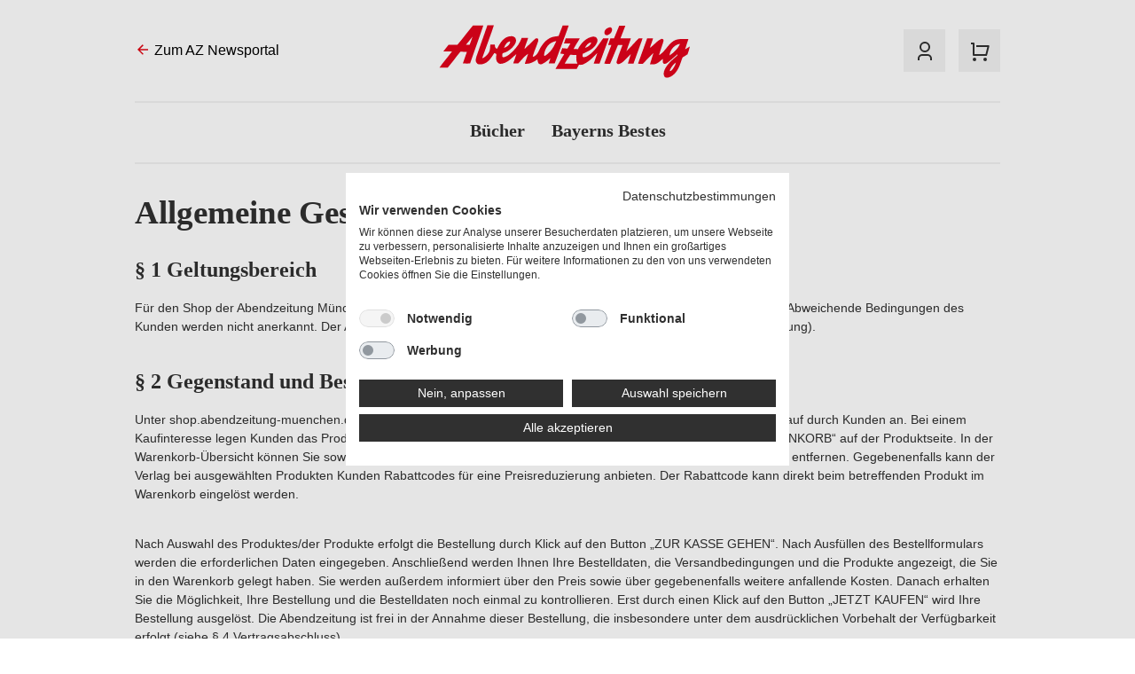

--- FILE ---
content_type: text/html; charset=UTF-8
request_url: https://shop.abendzeitung-muenchen.de/agb
body_size: 13015
content:
<!DOCTYPE html><html lang="de-DE" itemscope="itemscope" itemtype="https://schema.org/WebPage"><head><meta charset="utf-8"><meta name="viewport" content="width=device-width, initial-scale=1, shrink-to-fit=no"><meta name="author" content=""><meta name="robots" content="index,follow"><meta name="revisit-after" content="15 days"><meta name="keywords" content=""><meta name="description" content=""><meta property="og:url" content="https://shop.abendzeitung-muenchen.de/agb"><meta property="og:type" content="website"><meta property="og:site_name" content="Abendzeitung München"><meta property="og:title" content="AGB"><meta property="og:description" content=""><meta property="og:image" content="https://shop.abendzeitung-muenchen.de/media/10/7d/6a/1683041438/logo_az.svg?ts=1683041438"><meta name="twitter:card" content="summary"><meta name="twitter:site" content="Abendzeitung München"><meta name="twitter:title" content="AGB"><meta name="twitter:description" content=""><meta name="twitter:image" content="https://shop.abendzeitung-muenchen.de/media/10/7d/6a/1683041438/logo_az.svg?ts=1683041438"><meta itemprop="copyrightHolder" content="Abendzeitung München"><meta itemprop="copyrightYear" content=""><meta itemprop="isFamilyFriendly" content="true"><meta itemprop="image" content="https://shop.abendzeitung-muenchen.de/media/10/7d/6a/1683041438/logo_az.svg?ts=1683041438"><meta name="theme-color" content="#fff"><link rel="shortcut icon" href="https://shop.abendzeitung-muenchen.de/media/e3/18/21/1683041438/favicon.ico?ts=1683041438"><link rel="apple-touch-icon" href="https://shop.abendzeitung-muenchen.de/media/d6/9f/b2/1683041438/logo_az_small.svg?ts=1683041438"><link rel="canonical" href="https://shop.abendzeitung-muenchen.de/agb"><title itemprop="name">AGB</title><link rel="stylesheet" href="https://shop.abendzeitung-muenchen.de/theme/ca1ae2991f0f18f43f6cdccce4618bcf/css/all.css?1768833186"> <script>window.features={"V6_5_0_0":true,"v6.5.0.0":true,"V6_6_0_0":true,"v6.6.0.0":true,"V6_7_0_0":false,"v6.7.0.0":false,"ADDRESS_SELECTION_REWORK":false,"address.selection.rework":false,"DISABLE_VUE_COMPAT":false,"disable.vue.compat":false,"ACCESSIBILITY_TWEAKS":false,"accessibility.tweaks":false,"ADMIN_VITE":false,"admin.vite":false,"TELEMETRY_METRICS":false,"telemetry.metrics":false,"PERFORMANCE_TWEAKS":false,"performance.tweaks":false,"CACHE_REWORK":false,"cache.rework":false,"PAYPAL_SETTINGS_TWEAKS":false,"paypal.settings.tweaks":false};window.dataLayer=window.dataLayer||[];function gtag(){dataLayer.push(arguments);}
(()=>{const analyticsStorageEnabled=document.cookie.split(';').some((item)=>item.trim().includes('google-analytics-enabled=1'));const adsEnabled=document.cookie.split(';').some((item)=>item.trim().includes('google-ads-enabled=1'));gtag('consent','default',{'ad_user_data':adsEnabled?'granted':'denied','ad_storage':adsEnabled?'granted':'denied','ad_personalization':adsEnabled?'granted':'denied','analytics_storage':analyticsStorageEnabled?'granted':'denied'});})();window.shopwareAnalytics={trackingId:'',merchantConsent:true,debug:false,storefrontController:'Navigation',storefrontAction:'index',storefrontRoute:'frontend.navigation.page',storefrontCmsPageType:'page',};window.activeNavigationId='b097747f806745d096204d8cf4a9f2b5';window.router={'frontend.cart.offcanvas':'/checkout/offcanvas','frontend.cookie.offcanvas':'/cookie/offcanvas','frontend.checkout.finish.page':'/checkout/finish','frontend.checkout.info':'/widgets/checkout/info','frontend.menu.offcanvas':'/widgets/menu/offcanvas','frontend.cms.page':'/widgets/cms','frontend.cms.navigation.page':'/widgets/cms/navigation','frontend.account.addressbook':'/widgets/account/address-book','frontend.country.country-data':'/country/country-state-data','frontend.app-system.generate-token':'/app-system/Placeholder/generate-token',};window.salesChannelId='f6d5c4fa276045ada5ebd58b9c7e5855';window.router['frontend.shopware_analytics.customer.data']='/storefront/script/shopware-analytics-customer';window.breakpoints={"xs":0,"sm":576,"md":768,"lg":992,"xl":1200,"xxl":1400};window.themeAssetsPublicPath='https://shop.abendzeitung-muenchen.de/theme/e179742712c947288e209422be139603/assets/';window.validationMessages={"required":"Die Eingabe darf nicht leer sein.","email":"Ung\u00fcltige E-Mail-Adresse. Die E-Mail ben\u00f6tigt das Format \"nutzer@beispiel.de\".","confirmation":"Ihre Eingaben sind nicht identisch.","minLength":"Die Eingabe ist zu kurz."};window.themeJsPublicPath='https://shop.abendzeitung-muenchen.de/theme/ca1ae2991f0f18f43f6cdccce4618bcf/js/';var accessibilityConfiguration={"language":"en","enabledModules":{"keyboardNav":"1","contrast":"1","highlightLinks":"1","biggerText":"1","textSpacing":"1","legibleFonts":"1","bigCursor":"1","readingGuide":"1","tooltips":"1","pauseAnimations":false},"enablePageStructureButton":"1","enablePositionButton":"1","enableResetButton":"1","moduleKeyboardNav":{"frameColor":"#ff0000"},"moduleContrast":{"useInvertColors":"1","useDarkContrast":"1","useLightContrast":"1","useDesaturate":"1"},"moduleHighlightLinks":{"color":"#ffff00","background":"#00d111","highlightColor":"#ff0000"},"moduleBigCursor":{"imageURL":"data:image\/svg+xml;base64,[base64]"},"moduleReadingGuide":{"color":"#ff0000","background":"#000000","readingGuideColor":"#ff0000"},"toggleBackgroundColor":"#e10613","moduleLegibleFonts":["dvaccess-legible-fonts","dvaccess-legible-fonts-1"],"standardToolPosition":6,"snippets":{"app.toggle.label":"Accessibility Tool ausklappen","copyright":"powered by <a href='\/\/designverign.de' target='_blank' rel='noopener' title='designverign'>designverign<\/a>","menu.title":"Barrierefrei Hilfswerkzeuge","menu.button.move":"Icon verschieben","menu.button.page-structure":"Seiten-Struktur","menu.button.reset":"Zur\u00fccksetzen","menu.header.headers":"\u00dcberschriften","menu.header.landmarks":"Landmarks","menu.header.links":"menu.header.links.origin","menu.position.left-top":"links oben","menu.position.left-center":"links zentriert","menu.position.left-bottom":"links unten","menu.position.right-top":"rechts oben","menu.position.right-center":"rechts zentriert","menu.position.right-bottom":"rechts unten","menu.position.center-top":"mitte oben","menu.position.center-bottom":"mitte unten","module.button.bigger-text":"Gr\u00f6\u00dferer Text","module.button.bigger-text.0":"Gr\u00f6\u00dferer Text","module.button.bigger-text.1":"Gr\u00f6\u00dferer Text","module.button.bigger-text.2":"Gr\u00f6\u00dferer Text","module.button.bigger-text.3":"Gr\u00f6\u00dferer Text","module.button.cursor":"Mauszeiger","module.button.cursor.0":"Gro\u00dfer Mauszeiger","module.button.contrast":"Kontrast +","module.button.contrast.0":"Invertierte Farben","module.button.contrast.1":"Dunkler Kontrast","module.button.contrast.2":"Heller Kontrast","module.button.contrast.3":"Schwarz-Wei\u00df","module.button.highlight-links":"Links hervorheben","module.button.keyboard-nav":"Navigation per Tab-Taste","module.button.legible-fonts":"Schriftart","module.button.legible-fonts.0":"Lesbare Schriftart","module.button.legible-fonts.1":"Legasthenie freundlich","module.button.pause-animations":"Animationen pausieren","module.button.pause-animations.0":"Animationen abspielen","module.button.reading-guide":"Lese-F\u00fchrung","module.button.reading-guide.0":"Lese-F\u00fchrung","module.button.reading-guide.1":"Lese-F\u00fchrung","module.button.reading-guide.modal-title":"Hinweis","module.button.reading-guide.modal-text":"Tippen Sie kurz auf dem Bildschirm um die Lesef\u00fchrung auszurichten.","module.button.reading-guide.modal-button-text":"Verstanden","module.button.text-spacing":"Zeichen-Abstand","module.button.text-spacing.0":"Kleiner Abstand","module.button.text-spacing.1":"Moderater Abstand","module.button.text-spacing.2":"Gro\u00dfer Abstand","module.button.tooltips":"Zus\u00e4tzliche Beschreibung"},"filters":{"height":".modal","displayBlock":".modal, .input-group, .form-group","lineHeight":".modal","wrapInput":".header-search-form, .form-group, .form-check, .input-group"}};</script> <script src="https://shop.abendzeitung-muenchen.de/theme/ca1ae2991f0f18f43f6cdccce4618bcf/js/storefront/storefront.js?1768833186" defer></script><script src="https://shop.abendzeitung-muenchen.de/theme/ca1ae2991f0f18f43f6cdccce4618bcf/js/swag-pay-pal/swag-pay-pal.js?1768833186" defer></script><script src="https://shop.abendzeitung-muenchen.de/theme/ca1ae2991f0f18f43f6cdccce4618bcf/js/frosh-lazy-sizes/frosh-lazy-sizes.js?1768833186" defer></script><script src="https://shop.abendzeitung-muenchen.de/theme/ca1ae2991f0f18f43f6cdccce4618bcf/js/swag-analytics/swag-analytics.js?1768833186" defer></script><script src="https://shop.abendzeitung-muenchen.de/theme/ca1ae2991f0f18f43f6cdccce4618bcf/js/a-z-muenchen-theme/a-z-muenchen-theme.js?1768833186" defer></script></head><body class="is-ctl-navigation is-act-index"><div class="skip-to-content visually-hidden bg-primary-subtle text-primary-emphasis visually-hidden-focusable overflow-hidden"><div class="container d-flex justify-content-center"><a href="#content-main" class="skip-to-content-link d-inline-flex text-decoration-underline m-1 p-2 fw-bold gap-2"> Zum Hauptinhalt springen </a><a href="#header-main-search-input" class="skip-to-content-link d-inline-flex text-decoration-underline m-1 p-2 fw-bold gap-2 d-none d-sm-block"> Zur Suche springen </a><a href="#main-navigation-menu" class="skip-to-content-link d-inline-flex text-decoration-underline m-1 p-2 fw-bold gap-2 d-none d-lg-block"> Zur Hauptnavigation springen </a></div></div><noscript class="noscript-main"><div role="alert" aria-live="polite" class="alert alert-info alert-has-icon"> <span class="icon icon-info" aria-hidden="true"><svg xmlns="http://www.w3.org/2000/svg" xmlns:xlink="http://www.w3.org/1999/xlink" width="24" height="24" viewBox="0 0 24 24"><defs><path d="M12 7c.5523 0 1 .4477 1 1s-.4477 1-1 1-1-.4477-1-1 .4477-1 1-1zm1 9c0 .5523-.4477 1-1 1s-1-.4477-1-1v-5c0-.5523.4477-1 1-1s1 .4477 1 1v5zm11-4c0 6.6274-5.3726 12-12 12S0 18.6274 0 12 5.3726 0 12 0s12 5.3726 12 12zM12 2C6.4772 2 2 6.4772 2 12s4.4772 10 10 10 10-4.4772 10-10S17.5228 2 12 2z" id="icons-default-info" /></defs><use xlink:href="#icons-default-info" fill="#758CA3" fill-rule="evenodd" /></svg></span> <div class="alert-content-container"><div class="alert-content"> Um unseren Shop in vollem Umfang nutzen zu können, empfehlen wir Ihnen Javascript in Ihrem Browser zu aktivieren. </div></div></div></noscript><header class="nt-header"><div class="container header-logo-container"><div class="row d-md-none"><a href="/" class="col header-logo text-center"><i class="logo-mobile"></i></a></div></div><div class="container header-nav-container"><div class="row text-center align-items-center header-navigation"><a href="https://www.abendzeitung-muenchen.de" class="col d-none d-md-block text-start header-news-link" target="_blank"><i class="arrow-left"></i> Zum AZ Newsportal </a><div class="col d-none d-md-block header-logo-desktop"><a href="/" class="col header-logo text-center"><i class="logo"></i></a></div><div class="col d-none d-md-block header-navigation-desktop"><div class="row m-0 justify-content-end js-desktop-header-actions"><div class="col-auto header-account"><div class="account-menu"><div class="dropdown"> <button class="header-actions-btn header-account-btn h-100 w-100" type="button" id="accountWidget" data-account-menu="true" data-bs-toggle="dropdown" aria-haspopup="true" aria-expanded="false" aria-label="Ihr Konto" title="Ihr Konto"><div class="d-md-none"><i class="user"></i><i class="user-hover"></i><div class="text-center mobile-menu-text"> Account </div></div><div class="d-none d-md-block header-account-icon"><i class="user"></i><i class="user-hover"></i></div></button> <div class="dropdown-menu dropdown-menu-end account-menu-dropdown js-account-menu-dropdown" aria-labelledby="accountWidget"><div class="offcanvas-header"> <button class="btn btn-light offcanvas-close js-offcanvas-close"><svg class="close-button" xmlns="http://www.w3.org/2000/svg" viewBox="0 0 24 24" width="16" height="16"><path d="M12.0007 10.5865L16.9504 5.63672L18.3646 7.05093L13.4149 12.0007L18.3646 16.9504L16.9504 18.3646L12.0007 13.4149L7.05093 18.3646L5.63672 16.9504L10.5865 12.0007L5.63672 7.05093L7.05093 5.63672L12.0007 10.5865Z" fill="#838383"></path></svg><svg class="close-button-hover" xmlns="http://www.w3.org/2000/svg" viewBox="0 0 24 24" width="16" height="16"><path d="M12.0007 10.5865L16.9504 5.63672L18.3646 7.05093L13.4149 12.0007L18.3646 16.9504L16.9504 18.3646L12.0007 13.4149L7.05093 18.3646L5.63672 16.9504L10.5865 12.0007L5.63672 7.05093L7.05093 5.63672L12.0007 10.5865Z" fill="rgba(48,48,48,1)"></path></svg> Menü schließen </button> </div><div class="offcanvas-body"><div class="account-menu"><div class="dropdown-header account-menu-header"> Ihr Konto </div><div class="account-menu-login"><a href="/account/login" title="Anmelden" class="btn btn-primary account-menu-login-button"> Anmelden </a><div class="account-menu-register"> oder <a href="/account/login" title="Registrieren"> registrieren </a></div></div><div class="account-menu-links"><div class="header-account-menu"><div class="card account-menu-inner"><nav class="list-group list-group-flush account-aside-list-group"><a href="/account" title="Übersicht" class="list-group-item list-group-item-action account-aside-item"> Übersicht </a><a href="/account/profile" title="Persönliches Profil" class="list-group-item list-group-item-action account-aside-item"> Persönliches Profil </a><a href="/account/address" title="Adressen" class="list-group-item list-group-item-action account-aside-item"> Adressen </a><a href="/account/payment" title="Zahlungsarten" class="list-group-item list-group-item-action account-aside-item"> Zahlungsarten </a><a href="/account/order" title="Bestellungen" class="list-group-item list-group-item-action account-aside-item"> Bestellungen </a></nav></div></div></div></div></div></div></div></div></div></div></div><div class="col d-md-none header-home h-100 "><a href="/" class="header-actions-btn header-home-btn"><div class="menu-mobile-container-button h-100 d-block"><i class="home-icon-active"></i><i class="home-icon"></i><div class="text-center mobile-menu-text"> Startseite </div></div></a></div><div class="col d-md-none header-news h-100"><a href="https://www.abendzeitung-muenchen.de" class="header-actions-btn header-news-btn" target="_blank"><div class="menu-mobile-container-button h-100 d-block"><i class="newspaper"></i><i class="newspaper-hover"></i><div class="mobile-menu-text text-center"> News </div></div></a></div><div class="col d-md-none header-account h-100"><div class="account-menu h-100"><div class="dropdown"> <button class="header-actions-btn header-account-btn h-100 w-100" type="button" id="accountWidget" data-account-menu="true" data-bs-toggle="dropdown" aria-haspopup="true" aria-expanded="false" aria-label="Ihr Konto" title="Ihr Konto"><div class="d-md-none"><i class="user"></i><i class="user-hover"></i><div class="text-center mobile-menu-text"> Account </div></div><div class="d-none d-md-block header-account-icon"><i class="user"></i><i class="user-hover"></i></div></button> <div class="dropdown-menu dropdown-menu-end account-menu-dropdown js-account-menu-dropdown" aria-labelledby="accountWidget"><div class="offcanvas-header"> <button class="btn btn-light offcanvas-close js-offcanvas-close"><svg class="close-button" xmlns="http://www.w3.org/2000/svg" viewBox="0 0 24 24" width="16" height="16"><path d="M12.0007 10.5865L16.9504 5.63672L18.3646 7.05093L13.4149 12.0007L18.3646 16.9504L16.9504 18.3646L12.0007 13.4149L7.05093 18.3646L5.63672 16.9504L10.5865 12.0007L5.63672 7.05093L7.05093 5.63672L12.0007 10.5865Z" fill="#838383"></path></svg><svg class="close-button-hover" xmlns="http://www.w3.org/2000/svg" viewBox="0 0 24 24" width="16" height="16"><path d="M12.0007 10.5865L16.9504 5.63672L18.3646 7.05093L13.4149 12.0007L18.3646 16.9504L16.9504 18.3646L12.0007 13.4149L7.05093 18.3646L5.63672 16.9504L10.5865 12.0007L5.63672 7.05093L7.05093 5.63672L12.0007 10.5865Z" fill="rgba(48,48,48,1)"></path></svg> Menü schließen </button> </div><div class="offcanvas-body"><div class="account-menu"><div class="dropdown-header account-menu-header"> Ihr Konto </div><div class="account-menu-login"><a href="/account/login" title="Anmelden" class="btn btn-primary account-menu-login-button"> Anmelden </a><div class="account-menu-register"> oder <a href="/account/login" title="Registrieren"> registrieren </a></div></div><div class="account-menu-links"><div class="header-account-menu"><div class="card account-menu-inner"><nav class="list-group list-group-flush account-aside-list-group"><a href="/account" title="Übersicht" class="list-group-item list-group-item-action account-aside-item"> Übersicht </a><a href="/account/profile" title="Persönliches Profil" class="list-group-item list-group-item-action account-aside-item"> Persönliches Profil </a><a href="/account/address" title="Adressen" class="list-group-item list-group-item-action account-aside-item"> Adressen </a><a href="/account/payment" title="Zahlungsarten" class="list-group-item list-group-item-action account-aside-item"> Zahlungsarten </a><a href="/account/order" title="Bestellungen" class="list-group-item list-group-item-action account-aside-item"> Bestellungen </a></nav></div></div></div></div></div></div></div></div></div><div class="col col-md-auto header-cart header-navigation-desktop h-100 js-desktop-header-actions-second"><div class="header-cart h-100" data-off-canvas-cart="true"><a class="header-actions-btn header-cart-btn h-100 w-100 menu-mobile-container-button d-block" href="/checkout/cart" data-cart-widget="true" title="Warenkorb" aria-label="Warenkorb"><div class="d-md-none"><div class="mobile-cart-wrapper"><i class="shopping-cart-hover"></i><i class="shopping-cart"></i><div class="text-center mobile-menu-text"> Warenkorb </div></div></div><div class="d-none d-md-block header-cart-icon"><i class="shopping-cart-hover"></i><i class="shopping-cart"></i></div></a></div></div><div class="col d-md-none header-menu menu-button"> <button class="header-actions-btn header-menu-btn" type="button" data-off-canvas-menu="true" aria-label="Menü"><i class="menu-burger-button"></i><i class="menu-burger-button-hover"></i> <span class="text-center mobile-menu-text"> Menü </span> </button> </div></div><div class="row d-none d-md-flex text-center align-items-center justify-content-center header-navigation-nav"><div class="col-2 nav-logo js-small-nav-logo"><a href="/"><img height="35" src="https://shop.abendzeitung-muenchen.de/bundles/azmuenchentheme/assets/images/logo_az_small.svg?1754467422"/></a></div><div class="col nav-main"><div class="main-navigation" id="mainNavigation" data-flyout-menu="true"><nav class="nav main-navigation-menu" itemscope="itemscope" itemtype="http://schema.org/SiteNavigationElement"><a class="nav-link main-navigation-link" href="https://shop.abendzeitung-muenchen.de/buecher" itemprop="url" title="Bücher"><div class="main-navigation-link-text"> <span itemprop="name">Bücher</span> </div></a><a class="nav-link main-navigation-link" href="https://shop.abendzeitung-muenchen.de/Bayerns-Bestes" itemprop="url" title="Bayerns Bestes"><div class="main-navigation-link-text"> <span itemprop="name">Bayerns Bestes</span> </div></a></nav></div></div><div class="col-2"></div></div></div><script src="//consent.cookiefirst.com/sites/shop.abendzeitung-muenchen.de-b88950b0-a1b7-4988-8828-885ccb0dddfa/consent.js"></script></header><div class="d-none js-navigation-offcanvas-initial-content"><div class="offcanvas-header"> <button class="btn btn-light offcanvas-close js-offcanvas-close"><svg class="close-button" xmlns="http://www.w3.org/2000/svg" viewBox="0 0 24 24" width="16" height="16"><path d="M12.0007 10.5865L16.9504 5.63672L18.3646 7.05093L13.4149 12.0007L18.3646 16.9504L16.9504 18.3646L12.0007 13.4149L7.05093 18.3646L5.63672 16.9504L10.5865 12.0007L5.63672 7.05093L7.05093 5.63672L12.0007 10.5865Z" fill="#838383"></path></svg><svg class="close-button-hover" xmlns="http://www.w3.org/2000/svg" viewBox="0 0 24 24" width="16" height="16"><path d="M12.0007 10.5865L16.9504 5.63672L18.3646 7.05093L13.4149 12.0007L18.3646 16.9504L16.9504 18.3646L12.0007 13.4149L7.05093 18.3646L5.63672 16.9504L10.5865 12.0007L5.63672 7.05093L7.05093 5.63672L12.0007 10.5865Z" fill="rgba(48,48,48,1)"></path></svg> Menü schließen </button> </div><div class="offcanvas-body"><nav class="nav navigation-offcanvas-actions"></nav><div class="navigation-offcanvas-container"></div></div></div><main class="content-main" id="content-main"><div class="flashbags container"></div><div class="container-main"><div class="cms-breadcrumb container"><nav aria-label="breadcrumb"><ol class="breadcrumb" itemscope itemtype="https://schema.org/BreadcrumbList"><li class="breadcrumb-item" itemprop="itemListElement" itemscope itemtype="https://schema.org/ListItem"><div itemprop="item"><div itemprop="name">Footer</div></div><meta itemprop="position" content="1"></li><div class="breadcrumb-placeholder"> <span class="icon icon-arrow-medium-right icon-fluid" aria-hidden="true"><svg xmlns="http://www.w3.org/2000/svg" xmlns:xlink="http://www.w3.org/1999/xlink" width="16" height="16" viewBox="0 0 16 16"><defs><path id="icons-solid-arrow-medium-right" d="M4.7071 5.2929c-.3905-.3905-1.0237-.3905-1.4142 0-.3905.3905-.3905 1.0237 0 1.4142l4 4c.3905.3905 1.0237.3905 1.4142 0l4-4c.3905-.3905.3905-1.0237 0-1.4142-.3905-.3905-1.0237-.3905-1.4142 0L8 8.5858l-3.2929-3.293z" /></defs><use transform="rotate(-90 8 8)" xlink:href="#icons-solid-arrow-medium-right" fill="#758CA3" fill-rule="evenodd" /></svg></span> </div><li class="breadcrumb-item" itemprop="itemListElement" itemscope itemtype="https://schema.org/ListItem"><a href="https://shop.abendzeitung-muenchen.de/impressum" class="breadcrumb-link " title="Rechtliches" itemprop="item"><link itemprop="url" href="https://shop.abendzeitung-muenchen.de/impressum"> <span class="breadcrumb-title" itemprop="name">Rechtliches</span> </a><meta itemprop="position" content="2"></li><div class="breadcrumb-placeholder"> <span class="icon icon-arrow-medium-right icon-fluid" aria-hidden="true"><svg xmlns="http://www.w3.org/2000/svg" xmlns:xlink="http://www.w3.org/1999/xlink" width="16" height="16" viewBox="0 0 16 16"><use transform="rotate(-90 8 8)" xlink:href="#icons-solid-arrow-medium-right" fill="#758CA3" fill-rule="evenodd" /></svg></span> </div><li class="breadcrumb-item" aria-current="page" itemprop="itemListElement" itemscope itemtype="https://schema.org/ListItem"><a href="https://shop.abendzeitung-muenchen.de/agb" class="breadcrumb-link is-active" title="AGB" itemprop="item"><link itemprop="url" href="https://shop.abendzeitung-muenchen.de/agb"> <span class="breadcrumb-title" itemprop="name">AGB</span> </a><meta itemprop="position" content="3"></li></ol></nav></div><div class="cms-page"><div class="cms-sections"><div class="cms-section pos-0 cms-section-default" style=""><section class="cms-section-default boxed"><div class="cms-block pos-0 cms-block-text position-relative"><div class="cms-block-container" style=""><div class="cms-block-container-row row cms-row "><div class="col-12" data-cms-element-id="56740cd17e65436cabed7bfbcba775e2"><div class="cms-element-text"><h1>Allgemeine Geschäftsbedingungen AZ Shop</h1><h3>§ 1 Geltungsbereich</h3><p>Für den Shop der Abendzeitung München (nachfolgend AZ Shop) gelten diese Allgemeinen Geschäftsbedingungen. Abweichende Bedingungen des Kunden werden nicht anerkannt. Der AZ Shop ist ein Angebot der Abendzeitung München Verlags-GmbH (Abendzeitung).</p><h3>§ 2 Gegenstand und Bestellung</h3><p> Unter shop.abendzeitung-muenchen.de bietet die Abendzeitung Produkte (Waren und oder Dienstleistungen) zum Kauf durch Kunden an. Bei einem Kaufinteresse legen Kunden das Produkt in den Warenkorb. Dies erfolgt durch Anklicken des Buttons „IN DEN WARENKORB“ auf der Produktseite. In der Warenkorb-Übersicht können Sie sowohl weitere Produkte hinzufügen als auch bereits ausgewählte Produkte wieder entfernen. Gegebenenfalls kann der Verlag bei ausgewählten Produkten Kunden Rabattcodes für eine Preisreduzierung anbieten. Der Rabattcode kann direkt beim betreffenden Produkt im Warenkorb eingelöst werden. </p><p> Nach Auswahl des Produktes/der Produkte erfolgt die Bestellung durch Klick auf den Button „ZUR KASSE GEHEN“. Nach Ausfüllen des Bestellformulars werden die erforderlichen Daten eingegeben. Anschließend werden Ihnen Ihre Bestelldaten, die Versandbedingungen und die Produkte angezeigt, die Sie in den Warenkorb gelegt haben. Sie werden außerdem informiert über den Preis sowie über gegebenenfalls weitere anfallende Kosten. Danach erhalten Sie die Möglichkeit, Ihre Bestellung und die Bestelldaten noch einmal zu kontrollieren. Erst durch einen Klick auf den Button „JETZT KAUFEN“ wird Ihre Bestellung ausgelöst. Die Abendzeitung ist frei in der Annahme dieser Bestellung, die insbesondere unter dem ausdrücklichen Vorbehalt der Verfügbarkeit erfolgt (siehe § 4 Vertragsabschluss). </p><h3>§ 3 Kundenkonto</h3><p>Zur Vereinfachung und schnelleren Abwicklung künftiger Käufe können Sie durch eine Registrierung bzw. durch die Einrichtung eines Kundekontos Ihre für die Bestellvorgänge erforderlichen Daten einmalig hinterlegen und etwa Ihren gewünschten Zahlungsweg festlegen sowie möglicherweise eine abweichende Lieferadresse angeben. Sie loggen sich nach der einmaligen Anmeldung künftig als registrierter Nutzer im AZ-Shop ein.</p><h3> § 4 Vertragsabschluss, Menge und Verfügbarkeit </h3><p> Ihre Bestellung stellt ein Angebot an den AZ Shop zum Abschluss eines Kaufvertrages dar. Nach Aufgabe Ihrer Bestellung werden Sie vom AZ Shop per E-Mail benachrichtigt. Dabei werden der Eingang Ihrer Bestellung im AZ Shop bestätigt und die Einzelheiten angeführt (Bestellbestätigung). Die Bestellbestätigung bewirkt noch keinen Vertragsabschluss. Der Kaufvertrag wird erst durch die Auslieferung der Ware geschlossen. Die Bestellbestätigung steht unter dem Vorbehalt der Verfügbarkeit. </p><p> Der Vertragstext einschließlich Ihrer Bestellung wird von uns gespeichert und wird Ihnen auf Wunsch zusammen mit unseren Allgemeinen Geschäftsbedingungen zugesandt. Die für den Vertragsschluss zur Verfügung stehende Sprache ist Deutsch. Ein Verkauf von Waren ist nur in haushaltsüblichen Mengen möglich. Ein Vertragsabschluss bzw. eine Auslieferung des Produktes/der Produkte steht unter dem Vorbehalt der Verfügbarkeit. Im Falle einer Nichtverfügbarkeit sehen wir von einer Bestellung ab und informieren wir Sie unverzüglich über die Nichtverfügbarkeit, einen gegebenenfalls bereits bezahlten Kaufpreis erstatten wir zurück. </p><h3> § 5 Versandkosten </h3><p> Beim Kauf von Produkten im AZ-Shop fallen üblicherweise keine Versandkosten an. Sollte dies in Zusammenhang mit einer konkreten Bestellung dennoch der Fall sein, so werden Sie direkt auf der Produktseite darauf hingewiesen. Eine Verpflichtung zur Lieferung ins Ausland besteht nicht. </p><h3> § 6 Zahlung und Lieferung </h3><p>Mit Zugang des bestellten Produkts beim Käufer wird der Kaufpreis fällig. Der AZ Shop behält sich jedoch auch das Recht vor, nur gegen Vorkasse auszuliefern. Die Zahlung ist entweder per Rechnung (Mindestalter für Verbraucher 18 Jahre) oder über PayPal möglich. Die Ware wird an die im Bestellformular angegebene Versandadresse geliefert. Sämtliche Preise beinhalten die Mehrwertsteuer in der gesetzlichen Höhe und werden im AZ Shop als Bruttopreise ausgewiesen, wobei die darin enthaltene Mehrwertsteuer explizit angezeigt wird. Kommt ein Besteller in Zahlungsverzug, ist der AZ Shop berechtigt, Verzugszinsen in Höhe von fünf Prozent über dem jeweils geltenden Basiszins zu fordern. Darüber hinaus werden Mahngebühren fällig. Falls dem AZ Shop ein höherer Verzugsschaden nachweisbar entstanden ist, ist dieser berechtigt, diesen geltend zu machen. Die Ware bleibt bis zur vollständigen Bezahlung Eigentum des AZ Shops.</p><h3>§ 7 Widerrufsrecht und Widerrufsbelehrung, Folgen des Widerrufs</h3><h4>– Widerrufsbelehrung –</h4><p>Verbraucher im Sinne des § 13 BGB haben ein gesetzliches Widerrufsrecht. Sie können binnen vierzehn Tagen ohne Angabe von Gründen diesen Vertrag widerrufen. Die Widerrufsfrist beginnt an dem Tag, an dem Sie oder ein von Ihnen benannter Dritter, der nicht der Lieferant ist, die Ware in Besitz genommen haben bzw. hat. Zur Ausübung des Widerrufsrechts informieren Sie unseren Kundenservice unter folgenden Kanälen: </p><p><b>per Post an: </b><br />Abendzeitung München Verlags-GmbH <br />Garmischer Straße 35 <br />81373 München </p><p><b>per Mail: </b><br /><a href="mailto:shop@abendzeitung.de" target="_self" rel="noreferrer noopener">shop@abendzeitung.de</a><br /></p><p>Zur Wahrung der Widerrufsfrist reicht es aus, dass Sie die Mitteilung über die Ausübung des Widerrufsrechts vor Ablauf der Widerrufsfrist absenden.<br /> Wenn Sie diesen Vertrag widerrufen, haben wir Ihnen alle Zahlungen, die wir von Ihnen in Zusammenhang mit dem Vertrag erhalten haben, einschließlich der gegebenenfalls anfallenden Lieferkosten (mit Ausnahme der zusätzlichen Kosten, die sich daraus ergeben, dass Sie eine andere Art der Lieferung als die von uns angebotene, günstigste Standardlieferung im Inland gewählt haben), unverzüglich und spätestens binnen vierzehn Tagen ab dem Tag zurückzuzahlen, an dem die Mitteilung über Ihren Widerruf dieses Vertrags bei uns eingegangen ist. Für diese Rückzahlung verwenden wir dasselbe Zahlungsmittel, das Sie bei der ursprünglichen Transaktion eingesetzt haben, es sei denn, mit Ihnen wurde ausdrücklich etwas anderes vereinbart; in keinem Fall werden Ihnen wegen dieser Rückzahlung Entgelte berechnet.<br /> Wir können die Rückzahlung verweigern, bis wir die Waren wieder zurückerhalten haben oder bis Sie den Nachweis erbracht haben, dass Sie die Waren zurückgesandt haben, je nachdem, welches der frühere Zeitpunkt ist.<br /> Sie haben die Waren unverzüglich und in jedem Fall spätestens binnen vierzehn Tagen ab dem Tag, an dem Sie uns über den Widerruf dieses Vertrags unterrichten, an unseren Kundenservice zurückzusenden oder zu übergeben. Die Frist ist gewahrt, wenn Sie die Waren vor Ablauf der Frist von vierzehn Tagen absenden. Sie tragen die unmittelbaren Kosten der Rücksendung der Waren.</p><p> Sie müssen für einen etwaigen Wertverlust der Waren nur aufkommen, wenn dieser Wertverlust auf einen zur Prüfung der Beschaffenheit, Eigenschaften und Funktionsweise der Waren nicht notwendigen Umgang mit ihnen zurückzuführen ist. </p><h4>– Ende der gesetzlichen Widerrufsbelehrung –</h4><p><b>Ausschluss bzw. vorzeitiges Erlöschen des Widerrufsrechts:</b> Das Widerrufsrecht gilt nicht in den in § 312g Abs. 2 BGB genannten Fällen. Es gilt ferner nicht bei Verträgen zur Erbringung von Dienstleistungen im Zusammenhang mit Freizeitbetätigungen oder Veranstaltungen, wenn der Vertrag für die Erbringung einen spezifischen Termin oder Zeitraum vorsieht. </p><h3>§ 8 Datenschutz</h3><p>Es gelten die Bestimmungen unserer Datenschutzerklärung, die Sie unter diesem Link einsehen können:  <a href="https://shop.abendzeitung-muenchen.de/datenschutz" target="_self" rel="noreferrer noopener">https://shop.abendzeitung-muenchen.de/datenschutz</a></p><h3>§ 9 Haftung</h3><p> Die Abendzeitung haftet im Falle von Schadenersatzansprüchen, die auf Vorsatz oder grober Fahrlässigkeit einschließlich Vorsatz oder grober Fahrlässigkeit ihrer Vertreter oder Erfüllungsgehilfen beruhen, nach den gesetzlichen Bestimmungen. Sie haftet auch nach den gesetzlichen Bestimmungen, wenn schuldhaft eine wesentliche Vertragspflicht (Kardinalpflicht) verletzt wird. In diesem Falle ist die Haftung der Höhe nach auf den vorhersehbaren, typischerweise eintretenden Schaden begrenzt. Für die Geltendmachung von Schadenersatzansprüchen gelten die gesetzlichen Verjährungsfristen. </p><p>Die zwingende Haftung nach dem Produkthaftungsgesetz sowie die Haftung wegen schuldhafter Verletzung des Lebens, des Körpers oder der Gesundheit bleiben unberührt. Soweit vorstehend nicht etwas Abweichendes vereinbart ist, ist die Haftung ausgeschlossen. Dies gilt auch für die persönliche Haftung der Mitarbeiter, Vertreter und Erfüllungsgehilfen der Abendzeitung. </p><h3>§ 10 Salvatorische Klausel</h3><p>Sollte eine der vorstehenden Bestimmungen unwirksam sein, gilt die gesetzliche Regelung. Der Vertrag bleibt im Übrigen wirksam</p><h3>§ 11 Gerichtsstand und anwendbares Recht</h3><p>Es gilt ausschließlich das Recht der Bundesrepublik Deutschland unter Ausschluss des UN-Kaufrechts. Gegenüber Verbrauchern gelten die gesetzlichen Gerichtsstände, bei Kaufleuten ist ausschließlicher Gerichtsstand und Erfüllungsort München.</p><p>München, Mai 2023</p><h2>Allgemeine Geschäftsbedingungen (AGB) für die Teilnahme an der Veranstaltung "Das AZ-Sofa 2025"</h2><h3>1. Geltungsbereich</h3><p>Diese Allgemeinen Geschäftsbedingungen (AGB) gelten für die Teilnahme an Veranstaltungen im Rahmen der Reihe „Das AZ-Sofa 2025“ vom 9. bis 16. November 2025 im Barocksaal des Deutschen Theaters, Schwanthalerstraße 13, 80336 München. Veranstalter ist die Abendzeitung München Verlags-GmbH, Garmischer Straße 35, 81373 München (nachfolgend „Veranstalter“). Abweichende oder ergänzende Geschäftsbedingungen der Teilnehmer finden keine Anwendung, auch wenn ihnen nicht ausdrücklich widersprochen wird.</p><h3>2. Anmeldung und Vertragsschluss</h3><p>(1) Die Anmeldung zur Veranstaltung erfolgt ausschließlich über den Shop auf der Website des Veranstalters sowie an der Abendkasse, falls Restplätze verfügbar sind.</p><p>(2) Mit dem Absenden der Anmeldung gibt der Teilnehmer ein verbindliches Angebot zum Abschluss eines Vertrages über die Teilnahme an der Veranstaltung ab. Der Vertrag kommt mit der elektronischen Bestellbestätigung des Veranstalters zustande.</p><p>(3) Die Teilnehmerzahl ist begrenzt. Die Vergabe der Plätze erfolgt in der Reihenfolge des Eingangs der Anmeldungen („first come, first served“).</p><h3>3. Teilnahmegebühr und Leistungen</h3><p>(1) Der Preis pro Ticket beträgt 15 Euro (inkl. gesetzlicher Mehrwertsteuer). Abonnenten der AZ-Vorteilswelt erhalten eine Ermäßigung von 20 Prozent. Der Veranstalter akzeptiert PayPal, SEPA Lastschrift und Kredit- oder Debitkarten als Zahlungsmittel.</p><p>(2) Im Ticketpreis enthalten ist der Zugang zur Veranstaltung sowie ein Freigetränk (Bier, Wasser oder Cola/Fanta).</p><p>(3) Im Veranstaltungsraum gilt freie Platzwahl.</p><p>(4) Ein Versand der Tickets per Post oder E-Mail erfolgt nicht. Mit der Bestellbestätigung erhält der Teilnehmer die Teilnahmeberechtigung. Diese ist am Veranstaltungstag – digital oder ausgedruckt – gemeinsam mit einem gültigen Ausweisdokument am Einlass vorzuzeigen.</p><h3>4. Rückgabe und Widerruf</h3><p>(1) Ein gesetzliches Widerrufsrecht für Verbraucher nach § 312g Abs. 1 BGB besteht gemäß § 312g Abs. 2 Nr. 9 BGB nicht, da es sich um eine Dienstleistung im Zusammenhang mit Freizeitbetätigungen handelt und für die Erbringung ein spezifischer Termin vorgesehen ist.</p><p>(2) Eine Rückgabe oder Stornierung von Tickets ist daher ausgeschlossen. Eine Erstattung der Teilnahmegebühr ist ebenfalls ausgeschlossen.</p><h3>5. Bild-, Ton- und Videoaufnahmen</h3><p>(1) Während der Veranstaltung können Bild-, Ton- und Videoaufnahmen erstellt werden, die zu Zwecken der Berichterstattung, Dokumentation sowie zur Eigenwerbung des Veranstalters (z. B. Website, Social-Media-Kanäle, Printmedien) verwendet werden.</p><p>(2) Mit dem Besuch der Veranstaltung erklärt sich der Teilnehmer damit einverstanden, dass er auf solchen Aufnahmen zu sehen bzw. zu hören sein kann, ohne dass dem Teilnehmer hierfür eine Vergütung zusteht.</p><h3>6. Datenschutz</h3><p>(1) Der Veranstalter verarbeitet personenbezogene Daten der Teilnehmer (Name, Kontaktdaten, Rechnungsdaten, Anmeldedaten) ausschließlich zum Zweck der Abwicklung der Anmeldung, Durchführung der Veranstaltung sowie zur Erfüllung gesetzlicher Pflichten.</p><p>(2) Rechtsgrundlage der Datenverarbeitung ist Art. 6 Abs. 1 lit. b DSGVO (Vertragserfüllung) sowie Art. 6 Abs. 1 lit. c DSGVO (gesetzliche Verpflichtung).</p><p>(3) Eine Weitergabe der Daten an Dritte erfolgt nur, soweit dies für die Vertragserfüllung oder aufgrund gesetzlicher Pflichten erforderlich ist.</p><p>(4) Aufbewahrungsfristen: Buchungs- und Rechnungsdaten werden gemäß handels- und steuerrechtlichen Vorgaben bis zu 10 Jahre aufbewahrt. Im Übrigen werden personenbezogene Daten gelöscht, sobald sie für die genannten Zwecke nicht mehr erforderlich sind.</p><p>(5) Teilnehmer haben das Recht auf Auskunft, Berichtigung, Löschung, Einschränkung der Verarbeitung, Datenübertragbarkeit sowie auf Beschwerde bei einer Aufsichtsbehörde (Art. 15–20 DSGVO).</p><h3>7. Haftung</h3><p>(1) Der Veranstalter haftet unbeschränkt für Schäden aus der Verletzung des Lebens, des Körpers oder der Gesundheit, die auf einer vorsätzlichen oder fahrlässigen Pflichtverletzung des Veranstalters, seiner gesetzlichen Vertreter oder Erfüllungsgehilfen beruhen.</p><p>(2) Für sonstige Schäden haftet der Veranstalter nur bei Vorsatz oder grober Fahrlässigkeit.</p><p>(3) Bei leicht fahrlässiger Verletzung wesentlicher Vertragspflichten (sog. Kardinalpflichten) ist die Haftung auf den vertragstypischen, vorhersehbaren Schaden begrenzt.</p><p>(4) Eine weitergehende Haftung des Veranstalters ist ausgeschlossen.</p><h3>8. Schlussbestimmungen</h3><p>(1) Es gilt das Recht der Bundesrepublik Deutschland.</p><p>(2) Gerichtsstand für alle Streitigkeiten aus diesem Vertragsverhältnis ist, soweit gesetzlich zulässig, der Sitz des Veranstalters.</p><p>(3) Sollten einzelne Bestimmungen dieser AGB ganz oder teilweise unwirksam sein oder werden, bleibt die Wirksamkeit der übrigen Bestimmungen unberührt.</p><p>München, September 2025</p></div></div></div></div></div></section></div></div></div></div></main><footer class="footer-main"><div class="footer-wrapper"><div class="container footer-navigation-row"><div class="row"><div class="col-12"><h2>Informationen &amp; Service</h2></div></div><div class="row footer-columns"><div class="col-12 col-lg-3 col-md-6 footer-column-contact"><div class="footer-column-container"><h3 class="footer-column-headline">Haben Sie noch Fragen?</h3><ul class="footer-column-content"><li>Schreiben Sie uns eine E-Mail:</li><li><a href="mailto:shop@abendzeitung.de"> shop@abendzeitung.de </a></li></ul></div></div><div class="col-12 col-lg-3 col-md-6 footer-column-info"><div class="footer-column-container"><h3 class="footer-column-headline">Rechtliches</h3><ul class="footer-column-content"><li><a href="https://shop.abendzeitung-muenchen.de/impressum" title="Impressum"> Impressum </a></li><li><a href="https://shop.abendzeitung-muenchen.de/agb" title="AGB"> AGB </a></li><li><a href="https://shop.abendzeitung-muenchen.de/datenschutz" title="Datenschutz"> Datenschutz </a></li><li><a href="https://shop.abendzeitung-muenchen.de/Barrierefreiheit" title="Barrierefreiheit"> Barrierefreiheit </a></li></ul></div></div><div class="col-12 col-lg-3 col-md-6 footer-column-info"><div class="footer-column-container"><h3 class="footer-column-headline">Service</h3><ul class="footer-column-content"><li><a href="https://shop.abendzeitung-muenchen.de/ruecksendung" title="Rücksendung"> Rücksendung </a></li></ul></div></div><div class="col-12 col-lg-3 col-md-6 footer-column-payment"><div class="footer-column-container"><h3 class="footer-column-headline">Zahlungsmöglichkeiten</h3><ul class="footer-column-content"><li>PayPal</li><li>Kredit- oder Debitkarte</li><li>SEPA Lastschrift</li><li>Bezahlung per Rechnung</li></ul></div></div></div><div class="row footer-columns"><div class="col-12 col-lg-3 col-md-6 order-md-first order-last footer-column-vat"><div class="footer-column-container footer-vat-info"><i>*</i><span>Alle Preise verstehen sich inkl. der gesetzlichen MwSt.</span> </div></div><div class="d-none d-lg-block col-lg-6 footer-column-placeholder"></div><div class="col-12 col-lg-3 col-md-6 order-md-last order-first footer-column-social"><div class="footer-column-container"><h3 class="footer-column-headline">Folgen Sie uns auf:</h3><div class="social-column"><a class="col-auto twitter" href="https://twitter.com/Abendzeitung/" target="_blank" rel="noopener"><i class="twitter-icon"></i><i class="twitter-icon-hover"></i></a><a class="col-auto instagram" href="https://www.instagram.com/abendzeitung/" target="_blank" rel="noopener"><i class="instagram-icon"></i><i class="instagram-icon-hover"></i></a><a class="col-auto facebook" href="https://www.facebook.com/abendzeitung.muenchen/" target="_blank" rel="noopener"><i class="facebook-icon"></i><i class="facebook-icon-hover"></i></a><a class="col-auto whatsapp" href="https://www.abendzeitung-muenchen.de/mehr/digitales/der-messenger-service-der-abendzeitung-muenchen-art-530824" target="_blank" rel="noopener"><i class="whatsapp-icon"></i><i class="whatsapp-icon-hover"></i></a></div></div></div></div></div><div class="container-fluid footer-copyright-row text-center"><div class="container"> <span>© Abendzeitung München · Alle Rechte 2025 Abendzeitung Verlags GmbH</span> </div></div></div></footer><div class="scroll-up-container" data-scroll-up="true"><div class="scroll-up-button js-scroll-up-button"> <button class="btn btn-primary" aria-label="Zurück zum Anfang der Seite springen"><svg xmlns="http://www.w3.org/2000/svg" viewBox="0 0 24 24" width="36" height="36"><path fill="none" d="M0 0h24v24H0z"/><path d="M13 7.828V20h-2V7.828l-5.364 5.364-1.414-1.414L12 4l7.778 7.778-1.414 1.414L13 7.828z" fill="rgba(48,48,48,1)"/></svg></button> </div></div><div class="js-pseudo-modal-template"><div class="modal modal-lg fade" tabindex="-1" role="dialog" aria-modal="true" aria-hidden="true" aria-labelledby="pseudo-modal-title"><div class="modal-dialog"><div class="modal-content js-pseudo-modal-template-root-element"><div class="modal-header only-close"><div id="pseudo-modal-title" class="modal-title js-pseudo-modal-template-title-element h5"></div> <button type="button" class="btn-close close" data-bs-dismiss="modal" aria-label="Close"></button> </div><div class="modal-body js-pseudo-modal-template-content-element"></div></div></div><template class="js-pseudo-modal-back-btn-template"> <button class="js-pseudo-modal-back-btn btn btn-outline-primary" data-ajax-modal="true" data-url="#" href="#"> <span class="icon icon-arrow-left icon-sm icon-me-1"><svg xmlns="http://www.w3.org/2000/svg" xmlns:xlink="http://www.w3.org/1999/xlink" width="24" height="24" viewBox="0 0 24 24"><defs><path d="m3.4142 13 4.293 4.2929c.3904.3905.3904 1.0237 0 1.4142-.3906.3905-1.0238.3905-1.4143 0l-6-6c-.3905-.3905-.3905-1.0237 0-1.4142l6-6c.3905-.3905 1.0237-.3905 1.4142 0 .3905.3905.3905 1.0237 0 1.4142L3.4142 11H23c.5523 0 1 .4477 1 1s-.4477 1-1 1H3.4142z" id="icons-default-arrow-left" /></defs><use xlink:href="#icons-default-arrow-left" fill="#758CA3" fill-rule="evenodd" /></svg></span> Zurück </button> </template></div></div><script src="https://shop.abendzeitung-muenchen.de/bundles/verigndvaccessibilitysw6/js/dvaccess.min.js?1754467422"></script><script src="https://shop.abendzeitung-muenchen.de/bundles/verigndvaccessibilitysw6/js/dvaccessInit.js?1754467422"></script></body></html>

--- FILE ---
content_type: text/css
request_url: https://consent.cookiefirst.com/sites/shop.abendzeitung-muenchen.de-b88950b0-a1b7-4988-8828-885ccb0dddfa/styles.css?v=7f44ca2c-b169-46ba-a73a-99c5a093c281
body_size: 53
content:
.cookiefirst-root {--banner-font-family: inherit !important;--banner-width: 100% !important;--banner-bg-color: rgba(255,255,255,1) !important;--banner-shadow: 0 !important;--banner-text-color: rgba(48, 48, 48, 1) !important;--banner-outline-color: rgba(225, 6, 19, 1) !important;--banner-accent-color: rgba(48, 48, 48, 1) !important;--banner-text-on-accent-bg: rgba(255,255,255,1) !important;--banner-border-radius:0 !important;--banner-backdrop-color: rgba(0,0,0,0.1) !important;--banner-widget-border-radius: 0 !important;--banner-btn-primary-text:rgba(255,255,255,1) !important;--banner-btn-primary-bg:rgba(48, 48, 48, 1) !important;--banner-btn-primary-border-color:rgba(48, 48, 48, 1) !important;--banner-btn-primary-border-radius: 0 !important;--banner-btn-primary-hover-text:rgba(48, 48, 48, 1) !important;--banner-btn-primary-hover-bg:rgba(0,0,0,0) !important;--banner-btn-primary-hover-border-color:rgba(48, 48, 48, 1) !important;--banner-btn-primary-hover-border-radius: 0 !important;--banner-btn-secondary-text:rgba(255, 255, 255, 1) !important;--banner-btn-secondary-bg:rgba(48, 48, 48, 1) !important;--banner-btn-secondary-border-color:rgba(48, 48, 48, 1) !important;--banner-btn-secondary-border-radius: 0 !important;--banner-btn-secondary-hover-text:rgba(48, 48, 48, 1) !important;--banner-btn-secondary-hover-bg:rgba(255, 255, 255, 0) !important;--banner-btn-secondary-hover-border-color:rgba(48, 48, 48, 1) !important;--banner-btn-secondary-hover-border-radius: 0 !important;--banner-btn-floating-bg:rgba(48, 48, 48, 1) !important;--banner-btn-floating-border:rgba(48, 48, 48, 1) !important;--banner-btn-floating-icon:rgba(255,255,255,1) !important;--banner-btn-floating-hover-bg:rgba(0,0,0,0) !important;--banner-btn-floating-hover-border:rgba(48, 48, 48, 1) !important;--banner-btn-floating-hover-icon:rgba(48, 48, 48, 1) !important;}

--- FILE ---
content_type: application/javascript
request_url: https://shop.abendzeitung-muenchen.de/theme/ca1ae2991f0f18f43f6cdccce4618bcf/js/a-z-muenchen-theme/a-z-muenchen-theme.nav-scroll.plugin.5716b0.js
body_size: 149
content:
"use strict";(self.webpackChunk=self.webpackChunk||[]).push([[16580],{580:(s,i,t)=>{t.r(i),t.d(i,{default:()=>o});class o extends window.PluginBaseClass{init(){this._actions=this.el.querySelector(this.options.actionsSelector),this._actions_second=this.el.querySelector(this.options.actionsSelectorSecond),this._logo=this.el.querySelector(this.options.logoSelector),this._registerEvents()}_registerEvents(){this._actions&&this._actions_second&&this._logo&&this._toggleVisibility(),document.addEventListener("scroll",this._toggleVisibility.bind(this))}_toggleVisibility(){window.scrollY>this.options.visiblePos?(this._actions.style.top="68px",this._actions_second.style.top="92px",this._logo.classList.add(this.options.visibleCls)):(this._actions.style.top=null,this._actions_second.style.top=null,this._logo.classList.remove(this.options.visibleCls)),this.$emitter.publish("toggleVisibility")}}o.options={actionsSelector:".js-desktop-header-actions",actionsSelectorSecond:".js-desktop-header-actions-second",logoSelector:".js-small-nav-logo",visiblePos:114,visibleCls:"is-visible"}}}]);

--- FILE ---
content_type: application/javascript
request_url: https://shop.abendzeitung-muenchen.de/theme/ca1ae2991f0f18f43f6cdccce4618bcf/js/swag-pay-pal/swag-pay-pal.js?1768833186
body_size: 1604
content:
(()=>{var a={},e={};function t(r){var p=e[r];if(void 0!==p)return p.exports;var l=e[r]={exports:{}};return a[r](l,l.exports,t),l.exports}t.m=a,(()=>{t.n=a=>{var e=a&&a.__esModule?()=>a.default:()=>a;return t.d(e,{a:e}),e}})(),(()=>{t.d=(a,e)=>{for(var r in e)t.o(e,r)&&!t.o(a,r)&&Object.defineProperty(a,r,{enumerable:!0,get:e[r]})}})(),(()=>{t.f={},t.e=a=>Promise.all(Object.keys(t.f).reduce((e,r)=>(t.f[r](a,e),e),[]))})(),(()=>{t.u=a=>"./js/swag-pay-pal/"+({4624:"swag-pay-pal.swag-paypal.google-pay",7307:"swag-pay-pal.swag-paypal.pui-polling",10422:"swag-pay-pal.swag-paypal.express-checkout",48429:"swag-pay-pal.swag-paypal.apple-pay",56785:"swag-pay-pal.swag-paypal.pay-later",80063:"swag-pay-pal.swag-paypal.funding-eligibility",80242:"swag-pay-pal.swag-paypal.plus-payment-wall",81908:"swag-pay-pal.swag-paypal.venmo",84272:"swag-pay-pal.swag-paypal.smart-payment-buttons",87880:"swag-pay-pal.swag-paypal.acdc-fields",93582:"swag-pay-pal.swag-paypal.sepa",97085:"swag-pay-pal.swag-paypal.installment-banner"})[a]+"."+({4624:"aae1a4",7307:"e2f6c9",10422:"618367",48429:"141c15",56785:"6b9031",80063:"62afd4",80242:"6ea179",81908:"0eacfb",84272:"a8fd95",87880:"874606",93582:"be0d10",97085:"90bbd7"})[a]+".js"})(),(()=>{t.miniCssF=a=>{}})(),(()=>{t.g=function(){if("object"==typeof globalThis)return globalThis;try{return this||Function("return this")()}catch(a){if("object"==typeof window)return window}}()})(),(()=>{t.o=(a,e)=>Object.prototype.hasOwnProperty.call(a,e)})(),(()=>{var a={};t.l=(e,r,p,l)=>{if(a[e]){a[e].push(r);return}if(void 0!==p)for(var n,i,s=document.getElementsByTagName("script"),o=0;o<s.length;o++){var g=s[o];if(g.getAttribute("src")==e){n=g;break}}n||(i=!0,(n=document.createElement("script")).charset="utf-8",n.timeout=120,t.nc&&n.setAttribute("nonce",t.nc),n.src=e),a[e]=[r];var y=(t,r)=>{n.onerror=n.onload=null,clearTimeout(d);var p=a[e];if(delete a[e],n.parentNode&&n.parentNode.removeChild(n),p&&p.forEach(a=>a(r)),t)return t(r)},d=setTimeout(y.bind(null,void 0,{type:"timeout",target:n}),12e4);n.onerror=y.bind(null,n.onerror),n.onload=y.bind(null,n.onload),i&&document.head.appendChild(n)}})(),(()=>{t.r=a=>{"undefined"!=typeof Symbol&&Symbol.toStringTag&&Object.defineProperty(a,Symbol.toStringTag,{value:"Module"}),Object.defineProperty(a,"__esModule",{value:!0})}})(),(()=>{t.g.importScripts&&(a=t.g.location+"");var a,e=t.g.document;if(!a&&e&&(e.currentScript&&(a=e.currentScript.src),!a)){var r=e.getElementsByTagName("script");if(r.length)for(var p=r.length-1;p>-1&&!a;)a=r[p--].src}if(!a)throw Error("Automatic publicPath is not supported in this browser");a=a.replace(/#.*$/,"").replace(/\?.*$/,"").replace(/\/[^\/]+$/,"/"),t.p=a+"../../"})(),(()=>{var a={4030:0};t.f.j=(e,r)=>{var p=t.o(a,e)?a[e]:void 0;if(0!==p){if(p)r.push(p[2]);else{var l=new Promise((t,r)=>p=a[e]=[t,r]);r.push(p[2]=l);var n=t.p+t.u(e),i=Error();t.l(n,r=>{if(t.o(a,e)&&(0!==(p=a[e])&&(a[e]=void 0),p)){var l=r&&("load"===r.type?"missing":r.type),n=r&&r.target&&r.target.src;i.message="Loading chunk "+e+" failed.\n("+l+": "+n+")",i.name="ChunkLoadError",i.type=l,i.request=n,p[1](i)}},"chunk-"+e,e)}}};var e=(e,r)=>{var p,l,[n,i,s]=r,o=0;if(n.some(e=>0!==a[e])){for(p in i)t.o(i,p)&&(t.m[p]=i[p]);s&&s(t)}for(e&&e(r);o<n.length;o++)l=n[o],t.o(a,l)&&a[l]&&a[l][0](),a[l]=0},r=self.webpackChunk=self.webpackChunk||[];r.forEach(e.bind(null,0)),r.push=e.bind(null,r.push.bind(r))})();let r=window.PluginManager;r.register("SwagPayPalExpressButton",()=>t.e(10422).then(t.bind(t,422)),"[data-swag-paypal-express-button]"),r.register("SwagPayPalSmartPaymentButtons",()=>t.e(84272).then(t.bind(t,272)),"[data-swag-paypal-smart-payment-buttons]"),r.register("SwagPaypalAcdcFields",()=>t.e(87880).then(t.bind(t,880)),"[data-swag-paypal-acdc-fields]"),r.register("SwagPayPalPlusPaymentWall",()=>t.e(80242).then(t.bind(t,242)),"[data-swag-paypal-payment-wall]"),r.register("SwagPayPalInstallmentBanner",()=>t.e(97085).then(t.bind(t,85)),"[data-swag-paypal-installment-banner]"),r.register("SwagPaypalPuiPolling",()=>t.e(7307).then(t.bind(t,307)),"[data-swag-paypal-pui-polling]"),r.register("SwagPaypalSepa",()=>t.e(93582).then(t.bind(t,582)),"[data-swag-paypal-sepa]"),r.register("SwagPaypalVenmo",()=>t.e(81908).then(t.bind(t,908)),"[data-swag-paypal-venmo]"),r.register("SwagPaypalApplePay",()=>t.e(48429).then(t.bind(t,429)),"[data-swag-paypal-apple-pay]"),r.register("SwagPaypalGooglePay",()=>t.e(4624).then(t.bind(t,624)),"[data-swag-paypal-google-pay]"),r.register("SwagPaypalPayLater",()=>t.e(56785).then(t.bind(t,785)),"[data-swag-paypal-pay-later]"),r.register("SwagPaypalFundingEligibility",()=>t.e(80063).then(t.bind(t,63)),"[data-swag-paypal-funding-eligibility]")})();

--- FILE ---
content_type: application/javascript
request_url: https://shop.abendzeitung-muenchen.de/theme/ca1ae2991f0f18f43f6cdccce4618bcf/js/a-z-muenchen-theme/a-z-muenchen-theme.read-more-plugin.plugin.e300ac.js
body_size: 379
content:
"use strict";(self.webpackChunk=self.webpackChunk||[]).push([[46110],{110:(e,t,o)=>{o.r(t),o.d(t,{default:()=>s});class s extends window.PluginBaseClass{init(){var e,t,o,s,r;Element.prototype.closest||(Element.prototype.matches||(Element.prototype.matches=Element.prototype.msMatchesSelector||Element.prototype.webkitMatchesSelector),Element.prototype.closest=function(e){var t=this;if(!document.documentElement.contains(this))return null;do{if(t.matches(e))return t;t=t.parentElement}while(null!==t)return null}),e={speed:300,activeClass:"is-active",selector:"[data-more]",selectorFooter:"[data-more-footer]",selectorTrigger:"[data-more-trigger]",selectorContent:"[data-more-content]"},t=function(t,o,s){var r=o.scrollHeight+"px";s.classList.add(e.activeClass),o.style.height=r;var l=t.dataset.moreTextLess;t.textContent=l,window.setTimeout(function(){o.style.height=""},e.speed)},o=function(t,o,s){var r=o.dataset.moreHeight;o.style.height=o.scrollHeight+"px",s.classList.remove(e.activeClass);var l=t.dataset.moreTextMore;t.textContent=l,window.setTimeout(function(){o.style.height=r+"px"},1)},s=function(s,r){var l=s.target.closest(e.selector),n=l.querySelector(e.selectorContent);if(l.classList.contains(e.activeClass)){o(r,n,l);return}t(r,n,l)},document.addEventListener("click",function(t){var o=t.target.closest(e.selectorTrigger);o&&(t.preventDefault(),s(t,o))},!1),function(t){for(var o=0;o<t.length;o++){var s=r[o],l=s.scrollHeight,n=s.dataset.moreHeight,a=s.closest(e.selector).querySelector(e.selectorFooter);l>0&&l==n&&(s.style.height="auto",a.style.display="none")}}(r=document.querySelectorAll(e.selectorContent))}}}}]);